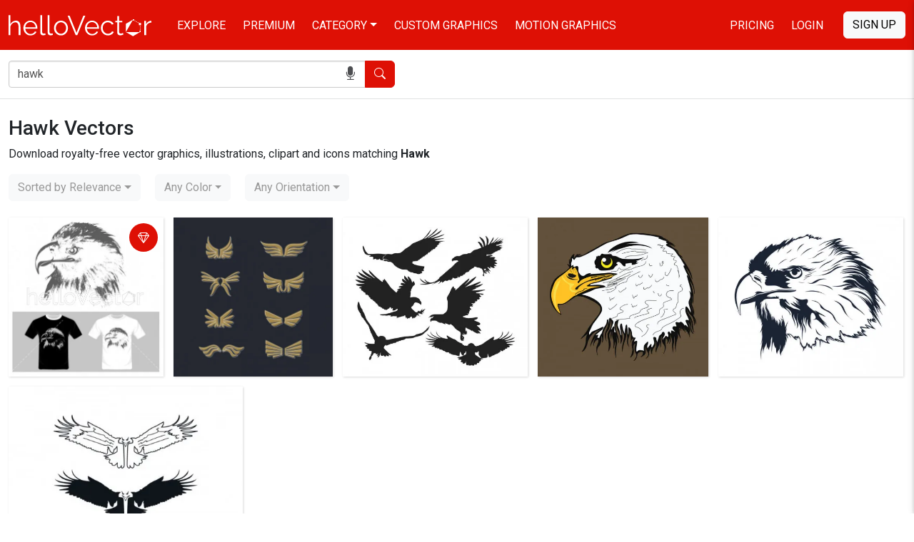

--- FILE ---
content_type: text/css
request_url: https://www.hellovector.com/assets/v4/css/main.css
body_size: 11149
content:
body{
    font-family: 'Roboto', sans-serif;
	font-weight:400;
}
.alert{
	color:#fff;
}
.alert-success {
	background-color: #2b982b;
}
.alert-info {
	background-color: #00b0e4;
}
.alert-warning {
	background-color: #ff9600;
}
.alert-danger {
	background-color: #fb483a;
}
.grecaptcha-badge{top:-999999px}
.custom-adv {
    margin: 7px;
}
.wait-loader-icon:after{
	content:'\F421';
	display: inline-block;
    font-family: bootstrap-icons!important;
    font-style: normal;
    font-weight: 400!important;
    font-variant: normal;
    text-transform: none;
    line-height: 1;
    vertical-align: -0.125em;
    -webkit-font-smoothing: antialiased;
    -moz-osx-font-smoothing: grayscale;
}
.sr-only {
    position: absolute;
    width: 1px;
    height: 1px;
    padding: 0;
    overflow: hidden;
    clip: rect(0,0,0,0);
    white-space: nowrap;
    -webkit-clip-path: inset(50%);
    clip-path: inset(50%);
    border: 0;
}
ins[data-ad-status=unfilled] {
    display: none !important;
}
.btn-google img{
	width:20px;
	height:20px;
}
.form-check-input[type=radio]{
	cursor:pointer;
}
.form-check-input:checked {
    background-color: #de1005;
    border-color: #de1005;
}
.form-check-input:focus {
    border-color: #ff6159;
    outline: 0;
    box-shadow: 0 0 0 0.25rem rgb(222 16 5 / 25%);
}
.lazy {
    background: rgba(0,0,0,0);
    position: relative;
}
.lazy[data-src]{
	background: #f6f7f8;
    background: linear-gradient(to right,#eee 8%,#ddd 18%,#eee 33%);
    background-size: 800px 104px;
	min-height: 96px;
}


a{
	color:#de1005;
	text-decoration:none;
}
.page-link{
	color:#de1005;
}
a:hover, .page-link:hover{
	color:#cf0f04;
}
.active>.page-link, .page-link.active{
	background-color: #de1005;
    border-color: #de1005;
}
.btn-fat{
	padding-left: 1.5rem;
    padding-right: 1.5rem;
}
.btn-red{
    background-color: #de1005;
	border-color: #de1005;
    color: #fff;
}
.btn-red:hover, .btn-red:focus, .btn-red:active{
	background-color:#cf0f04 !important;
	border-color: #cf0f04 !important;
	color: #fff !important;
}
.btn-red:disabled{
	background-color:#cf0f04 !important;
	color: #fff !important;
}
.btn-white{background:#fff; color:#300f23; font-weight:700; padding-left:15px; padding-right:15px;}
.btn-white:hover, .btn-white:focus, .btn-white:active{
	background:#f3f3f3 !important;
    color: #300f23;
	border-color:#fff !important;
}
.btn-white:focus{box-shadow:0 0 0 .2rem rgba(255,255,255,.5)}

.btn-pricing{    background: #efa487;
    color: #424242;
    padding-left: 1.5rem;
    padding-right: 1.5rem;
    text-transform: uppercase;
    font-size: .9rem;}
.btn-pricing:hover{
	background:#e09274;
    color: #424242;
}
.btn-pricing:focus{box-shadow:0 0 0 .2rem rgba(239,164,135,.5)}

.btn-yellow{    background: #de1005;
    color: #fff;
    text-transform: uppercase;
    padding-left: 1.5rem;
    padding-right: 1.5rem;}
.btn-yellow:hover{
	background:#cf0f04;
    color: #fff;
}
.btn-yellow:focus{box-shadow:none;}
.side-nav {
    position: fixed;
    top: 0;
    right: 0;
    z-index: 2040;
    width: 16rem;
    height: 100vh;
    padding: 1rem 1.3rem;
    margin: 0;
    overflow: hidden;
    background-color: #de1005;
    background-repeat: no-repeat;
    background-position: center;
    background-size: cover;
    box-shadow: 0 2px 5px 0 rgb(0 0 0 / 16%), 0 2px 10px 0 rgb(0 0 0 / 12%);
    transform: translateX(100%);
    -webkit-backface-visibility: hidden;
    backface-visibility: hidden;
    transition: .5s;
    will-change: transform;
}
.side-nav .header-slide-menu {
    position: relative;
    list-style: none;
    padding: 0;
    margin: 0;
}
.side-nav .header-slide-menu li a {
    color: #fff;
    line-height: 1.8rem;
}
.side-nav h3 {
    font-size: 1.2rem;
    color: #fff;
	font-weight:600;
    margin: 0.5rem 0;
}
#slim-scroller {
    height: calc(100vh - 100px);
    overflow-y: scroll;
}
.is-home .s-nav-link {
    display: none;
}
.hellovector-folder-open {
    background: url(../img/lookingfor-01.svg) no-repeat 50%;
    display: block;
    width: 100%;
    height: 400px;
}
.empty-list h2 {
    text-align: center;
    padding: 2rem 0;
    font-weight: 400;
    font-size: 1.25rem;
    color: #f597a5;
}

.home-search{
	position: absolute;
    top: 50%;
    max-width: 96%;
    width: 700px;
    left: 0;
    right: 0;
    margin-left: auto;
    margin-right: auto;
    transform: translateY(-50%);
}
.home-search h1{
	color: #fff;
    margin: 0 0 1.5rem;
    font-size: 2.2rem;
    font-weight: 700;
}
.home-search h1 span {
    font-size: 1.4rem;
    display: block;
	font-weight: 500;
}
.banner-search-hint {
    color: #fff;
    font-size: 0.85em;
	margin: 1rem 0;
}
#onDictation{
	color: #4d4e51;
    cursor: pointer;
    font-size: 1.2rem;
    padding: 5px;
    position: absolute;
    right: 7px;
    top: 10px;
    z-index: 100;
    display: none;
}
.navbar-search #onDictation{
	top:0;
}
@media screen and (-webkit-min-device-pixel-ratio:0){#onDictation{display:block}}
.home-banner .input-group .form-control {
    width: 584px;
    padding: 1rem 1.5rem;
    border-radius: .25rem 0 0 .25rem;
}
.form-control:focus{
	box-shadow:none;
	border-color:var(--bs-border-color);
}
#siteSearchForm .icon-addon{
	position:relative;
}
.search-form .btn-red{
    padding: 1rem 1.5rem;
    border-radius: 0 .25rem .25rem 0;
}
.inner-banner{
	padding-top: 70px;
    background-color: #de1005;
}
.bg-danger {
    background-color: #de1005!important;
}
.bd-navbar{
    margin: 0;
    padding: 1rem 0;
	z-index: 1032;
}
.bd-navbar.scrolled{
	z-index: 1031;
}
.is-home .bd-navbar.scrolled{
    background-color: #de1005;
	position:fixed;
	
}
.navbar-brand{
	margin-right:1.5rem;
}
.navbar-dark .navbar-nav .nav-link {
    color: #fff;
    font-weight: 400;
    text-transform: uppercase;
    font-size: 1rem;
    padding: .15rem .75rem 0;
}
.navbar-dark .navbar-nav .nav-link .badge{font-weight: 300; margin-right: .5rem;}
.home-banner{
    position: relative;
	width: 100%;
    aspect-ratio: calc(214 / 93);
}
.home-banner img{
    position: absolute;
    width: 100%;
    left: 0;
    right: 0;
    height: 100%;
    object-fit: cover;
}
.home-banner .get-started{
    position: absolute;
    width: 90%;
    bottom: 2.5rem;
    left: 0;
    right: 0;
    margin: auto;
    text-align: center;
    color: #fff;
}
.home-banner .get-started span{
	margin-right:1.5rem;
}
.home-banner.dark .btn-red{
	background-color:#212529;
	border-color: #212529;
}

/*easy-autocomplete*/
.easy-autocomplete{position:relative}.easy-autocomplete input{border-color:#ccc;border-radius:4px;border-style:solid;border-width:1px;box-shadow:0 1px 2px rgba(0,0,0,0.1) inset;color:#555;float:none;padding:6px 12px}.easy-autocomplete input:hover,.easy-autocomplete input:focus{box-shadow:none}.easy-autocomplete a{display:block}.easy-autocomplete.eac-blue-light input:hover,.easy-autocomplete.eac-blue-light input:focus{border-color:#66afe9;box-shadow:0 1px 1px rgba(0,0,0,0.075) inset,0 0 8px rgba(102,175,233,0.6)}.easy-autocomplete.eac-blue-light ul{border-color:#66afe9;box-shadow:0 1px 1px rgba(0,0,0,0.075) inset,0 0 8px rgba(102,175,233,0.6)}.easy-autocomplete.eac-blue-light ul li,.easy-autocomplete.eac-blue-light ul .eac-category{border-color:#66afe9}.easy-autocomplete.eac-blue-light ul li.selected,.easy-autocomplete.eac-blue-light ul .eac-category.selected{background-color:#ecf5fc}.easy-autocomplete.eac-green-light input:hover,.easy-autocomplete.eac-green-light input:focus{border-color:#41DB00;box-shadow:0 1px 1px rgba(0,0,0,0.075) inset,0 0 8px rgba(146,237,107,0.6)}.easy-autocomplete.eac-green-light ul{border-color:#41DB00;box-shadow:0 1px 1px rgba(0,0,0,0.075) inset,0 0 8px rgba(146,237,107,0.6)}.easy-autocomplete.eac-green-light ul li,.easy-autocomplete.eac-green-light ul .eac-category{border-color:#41DB00}.easy-autocomplete.eac-green-light ul li.selected,.easy-autocomplete.eac-green-light ul .eac-category.selected{background-color:#9eff75}.easy-autocomplete.eac-red-light input:hover,.easy-autocomplete.eac-red-light input:focus{border-color:#ff5b5b;box-shadow:0 1px 1px rgba(0,0,0,0.075) inset,0 0 8px rgba(255,90,90,0.6)}.easy-autocomplete.eac-red-light ul{border-color:#ff5b5b;box-shadow:0 1px 1px rgba(0,0,0,0.075) inset,0 0 8px rgba(255,90,90,0.6)}.easy-autocomplete.eac-red-light ul li,.easy-autocomplete.eac-red-light ul .eac-category{border-color:#ff5b5b}.easy-autocomplete.eac-red-light ul li.selected,.easy-autocomplete.eac-red-light ul .eac-category.selected{background-color:#ff8e8e}.easy-autocomplete.eac-yellow-light input:hover,.easy-autocomplete.eac-yellow-light input:focus{border-color:#ffdb00;box-shadow:0 1px 1px rgba(0,0,0,0.075) inset,0 0 8px rgba(255,231,84,0.6)}.easy-autocomplete.eac-yellow-light ul{border-color:#ffdb00;box-shadow:0 1px 1px rgba(0,0,0,0.075) inset,0 0 8px rgba(255,231,84,0.6)}.easy-autocomplete.eac-yellow-light ul li,.easy-autocomplete.eac-yellow-light ul .eac-category{border-color:#ffdb00}.easy-autocomplete.eac-yellow-light ul li.selected,.easy-autocomplete.eac-yellow-light ul .eac-category.selected{background-color:#ffe233}.easy-autocomplete.eac-dark-light input:hover,.easy-autocomplete.eac-dark-light input:focus{border-color:#333;box-shadow:0 1px 1px rgba(0,0,0,0.075) inset,0 0 8px rgba(55,55,55,0.6)}.easy-autocomplete.eac-dark-light ul{border-color:#333;box-shadow:0 1px 1px rgba(0,0,0,0.075) inset,0 0 8px rgba(55,55,55,0.6)}.easy-autocomplete.eac-dark-light ul li,.easy-autocomplete.eac-dark-light ul .eac-category{border-color:#333}.easy-autocomplete.eac-dark-light ul li.selected,.easy-autocomplete.eac-dark-light ul .eac-category.selected{background-color:#4d4d4d;color:#fff}.easy-autocomplete.eac-dark{color:#fff}.easy-autocomplete.eac-dark input{background-color:#404040;border-radius:4px;box-shadow:0;color:#f6f6f6}.easy-autocomplete.eac-dark input:hover,.easy-autocomplete.eac-dark input:focus{border-color:#333;box-shadow:0}.easy-autocomplete.eac-dark ul{border-color:#333}.easy-autocomplete.eac-dark ul li,.easy-autocomplete.eac-dark ul .eac-category{background-color:#404040;border-color:#333}.easy-autocomplete.eac-dark ul li.selected,.easy-autocomplete.eac-dark ul .eac-category.selected{background-color:#737373;color:#f6f6f6}.easy-autocomplete.eac-dark-glass{color:#fff}.easy-autocomplete.eac-dark-glass input{background-color:rgba(0,0,0,0.8);border-radius:4px;box-shadow:0;color:#f6f6f6}.easy-autocomplete.eac-dark-glass input:hover,.easy-autocomplete.eac-dark-glass input:focus{border-color:rgba(0,0,0,0.8);box-shadow:0}.easy-autocomplete.eac-dark-glass ul{border-color:rgba(0,0,0,0.8)}.easy-autocomplete.eac-dark-glass ul li,.easy-autocomplete.eac-dark-glass ul .eac-category{background-color:rgba(0,0,0,0.8);border-color:rgba(0,0,0,0.8)}.easy-autocomplete.eac-dark-glass ul li.selected,.easy-autocomplete.eac-dark-glass ul .eac-category.selected{background-color:rgba(64,64,64,0.8);color:#f6f6f6}.easy-autocomplete.eac-dark-glass ul li:last-child,.easy-autocomplete.eac-dark-glass ul .eac-category:last-child{border-radius:0 0 4px 4px}.easy-autocomplete.eac-blue{color:#fff}.easy-autocomplete.eac-blue input{background-color:#6d9ed1;border-radius:4px;box-shadow:0;color:#f6f6f6}.easy-autocomplete.eac-blue input::-webkit-input-placeholder{color:#f6f6f6}.easy-autocomplete.eac-blue input:-moz-placeholder{color:#f6f6f6}.easy-autocomplete.eac-blue input::-moz-placeholder{color:#f6f6f6}.easy-autocomplete.eac-blue input:-ms-input-placeholder{color:#f6f6f6}.easy-autocomplete.eac-blue input:hover,.easy-autocomplete.eac-blue input:focus{border-color:#5A91CB;box-shadow:0}.easy-autocomplete.eac-blue ul{border-color:#5A91CB}.easy-autocomplete.eac-blue ul li,.easy-autocomplete.eac-blue ul .eac-category{background-color:#6d9ed1;border-color:#5A91CB}.easy-autocomplete.eac-blue ul li.selected,.easy-autocomplete.eac-blue ul .eac-category.selected{background-color:#94b8dd;color:#f6f6f6}.easy-autocomplete.eac-yellow{color:#333}.easy-autocomplete.eac-yellow input{background-color:#ffdb7e;border-color:#333;border-radius:4px;box-shadow:0;color:#333}.easy-autocomplete.eac-yellow input:hover,.easy-autocomplete.eac-yellow input:focus{border-color:#333;box-shadow:0}.easy-autocomplete.eac-yellow ul{border-color:#333}.easy-autocomplete.eac-yellow ul li,.easy-autocomplete.eac-yellow ul .eac-category{background-color:#ffdb7e;border-color:#333}.easy-autocomplete.eac-yellow ul li.selected,.easy-autocomplete.eac-yellow ul .eac-category.selected{background-color:#ffe9b1;color:#333}.easy-autocomplete.eac-purple{color:#333}.easy-autocomplete.eac-purple input{background-color:#d6d1e7;border-color:#b8afd5;box-shadow:0;color:#333}.easy-autocomplete.eac-purple input:hover,.easy-autocomplete.eac-purple input:focus{border-color:#333;box-shadow:0}.easy-autocomplete.eac-purple ul{border-color:#333}.easy-autocomplete.eac-purple ul li,.easy-autocomplete.eac-purple ul .eac-category{background-color:#d6d1e7;border-color:#333}.easy-autocomplete.eac-purple ul li.selected,.easy-autocomplete.eac-purple ul .eac-category.selected{background-color:#ebe8f3;color:#333}.easy-autocomplete.eac-bootstrap input{border-color:#ccc;border-radius:4px;border-style:solid;border-width:1px;color:#555;padding:6px 12px}.easy-autocomplete-container{left:0;top:45px;position:absolute;width:100%;z-index:2}
.inner-banner .easy-autocomplete-container{top:45px;}.easy-autocomplete-container ul{background:none repeat scroll 0 0 #ffffff;border-top:1px dotted #ccc;display:none;margin-top:0;padding-bottom:0;padding-left:0;position:relative;top:-1px}.easy-autocomplete-container ul li,.easy-autocomplete-container ul .eac-category{background:inherit;border-color:#ccc;border-image:none;border-style:solid;border-width:0 1px;display:block;font-size:1rem;font-weight:normal;padding:10px 12px 10px 12px;text-align:left;color:#555;}.easy-autocomplete-container ul li:last-child{border-radius:0 0 2px 2px;border-width:0 1px 1px}.easy-autocomplete-container ul li.selected{background:none repeat scroll 0 0 #ebebeb;cursor:pointer}.easy-autocomplete-container ul li.selected div{font-weight:normal}.easy-autocomplete-container ul li div{display:block;font-weight:normal;word-break:break-all; font-size:0.85rem;}.easy-autocomplete-container ul li b{font-weight:bold}.easy-autocomplete-container ul .eac-category{font-color:#aaa;font-style:italic}.eac-description .eac-item span{color:#aaa;font-style:italic;font-size:0.9em}.eac-icon-left .eac-item img{margin-right:4px;max-height:30px}.eac-icon-right .eac-item{margin-top:8px;min-height:24px;position:relative}.eac-icon-right .eac-item img{margin-left:4px;max-height:30px;position:absolute;right:-4px;top:-8px}
/*easy-autocomplete*/
.easy-autocomplete-container ul li div.search-type-title{
	display:none;
}
.easy-autocomplete-container ul li:after {
    clear: both;
    content: " ";
    display: block;
    width: 100%;
}
.register-home {
    position: relative;
    background: #ffece5;
    padding: 2rem 0;
}
.register-home .card{
	border:none;
	max-width:470px;
	padding:1rem;
}
.register-home .card h4{
	color:#5b5b5b;
	font-size:1.25rem;
	margin:0 0 1.25rem;
}
.register-home .rh-login{
	font-size:.9rem;
	text-align:center;
	color:#484848;
	margin: 0;
}
.form-floating.has-error label.help-block,
.form-floating.error label.error {
    position: relative;
    margin: 0;
    padding: .25rem 0 0;
    color: #f00;
    line-height: 1;
    transform: inherit !important;
    opacity: 1 !important;
    font-size: .8rem;
}
.btn-home-register {
    background: #de1005;
    color: #fff;
    width: 100%;
}
.btn-home-register:hover {
    background: #cf0f04;
	color: #fff;
}
.vr-diffrence{
	position: relative;
    margin: 2rem 0 3rem;
}
.vr-diffrence .accordion-body{
	padding-left: 0;
    padding-right: 0;
	font-size:.95rem;
}
.vr-diffrence .accordion-item .accordion-button{
	font-weight:500;
	padding-left: 0;
    padding-right: 0;
}
.vr-diffrence .accordion-button:not(.collapsed){
	background-color:rgba(0,0,0,0);
	color: inherit;
}
.vr-diffrence .accordion-button:not(.collapsed)::after {
	background-image: url("data:image/svg+xml,%3csvg xmlns='http://www.w3.org/2000/svg' viewBox='0 0 16 16' fill='%23212529'%3e%3cpath fill-rule='evenodd' d='M1.646 4.646a.5.5 0 0 1 .708 0L8 10.293l5.646-5.647a.5.5 0 0 1 .708.708l-6 6a.5.5 0 0 1-.708 0l-6-6a.5.5 0 0 1 0-.708z'/%3e%3c/svg%3e");
   
}

.accordion-button:focus{
	background-color:rgba(0,0,0,0);
	box-shadow: inset 0 -1px 0 rgb(0 0 0 / 13%);
}
.home-category {
    position: relative;
    margin: 2rem 0 1rem;
}
.home-category ul {
    list-style: none;
    padding: 0;
    
}
.home-category ul a{
    text-decoration:none;
	font-size: .85rem;
	color:#595959;
}
h3.section-title {
    font-size: 1.25rem;
    text-transform: uppercase;
    font-weight: 500;
}
.premium-project{
	background:#fff;
	padding: 3rem 0 2rem;
}
.header-title{
	position:relative;
	padding-right: 65px;
}
.header-title .title{
	font-size: 1.25rem;
    text-transform: uppercase;
    font-weight: 500;
	margin:0 0 .75rem;
}
.header-title .view-all {
    position: absolute;
    right: 0;
    bottom: 0;
    font-size: .85rem;
    text-transform: uppercase;
    font-weight: 600;
}
.premium-category {
    position: relative;
    margin-top: 2rem;
}
.premium-category .pc-wrapper {
    position: relative;
    margin-bottom: 2rem;
}
.premium-category .pc-wrapper p {
    font-size: .85rem;
    text-transform: uppercase;
    margin-bottom: 0.25rem;
    font-weight: 500;
}
.premium-category .pc-wrapper p a {
    color: #474747;
}
.premium-category .pc-wrapper img {
    width: 100%;
    height: auto;
    border-radius: 5px;
    aspect-ratio: 1.75;
}
.premium-project .cust-art{
	background: #fecbb7;
    overflow:hidden;
    border-radius: .35rem;
    margin: 2rem 0;
	position:relative;
}
.premium-project .cust-art h2{
	font-size: 1.25rem;
    text-transform: uppercase;
    font-weight: 500;
    margin: 0 0 0.5rem;
}
.premium-project .cust-art .cud-img {
    position: absolute;
    bottom: 0;
    width: 100%;
    height: 100%;
    display: block;
    right: 0;
	text-align:right;
}
.cud-info {
    position: relative;
    z-index: 2;
	padding: 2rem 4rem;
}

.cud-img img {
    max-width: 100%;
    height: auto;
	background: rgba(0,0,0,0) !important;
}
.home-free-image img {
	width: 100%;
    height: auto; /*175px*/
    object-fit: cover;
    border-radius: 5px;
    aspect-ratio: calc(3 / 2);
}
p.home-free-name{
	display:none;
}
.home-free-image {
    margin-bottom: 1.5rem;
}
.register-home .rh-strong, .downloading .rh-strong{
	font-weight:600;
	margin: 1.5rem 0;
	
}
.register-home .rh-wrapper {
    padding-left: 2rem;
	padding-right: 2rem;
}
.register-home .su-image {
    max-width:100%;
	height:auto;
}
.register-home .reg-info{
	position:relative;
	z-index:1;
}
.downloading .looking-image{
	position: absolute;
    bottom: 0;
    margin-left: 2rem;
    height: auto;
    max-width: 100%;
}
.r2v-img {
    text-align: right;
    padding: 1rem 1rem 1rem 3rem;
}
.r2v-img img{
    max-width:100%;
	height:auto;
	background: rgba(0,0,0,0) !important;
}
.reffral {
    background: #fecbb7;
    padding: 2rem 4rem;
    border-radius: .35rem;
    margin: 2rem 0 4rem;
	position: relative;
}
.reffral h2 {
    font-size: 1.25rem;
    text-transform: uppercase;
    font-weight: 500;
    margin: 0 0 0.5rem;
}
.reffral .reffral-image {
    position: absolute;
    width: 100%;
    left: 0;
    top: 15%;
    text-align: right;
    height: 85%;
	padding: 0 2rem;
}
.reffral .reffral-image img {
    height: auto;
    max-width: 100%;
    max-height: 100%;
    width: auto;
}
.reffral-info{
	position:relative;
	z-index:2;
}
.bootstrap-select .color-label {
    border: 1px solid #ccc;
    background: #fff;
    display: inline-block;
    height: 18px;
    margin-right: 5px;
    vertical-align: middle;
    width: 18px;
}
.label-red {
    background: #f00!important;
}
.label-orange {
    background: #f90!important;
}
.label-yellow {
    background: #ff0!important;
}
.label-green {
    background: #0c0!important;
}
.label-teal {
    background: #03c0c6!important;
}
.label-blue {
    background: #00f!important;
}
.label-purple {
    background: #762ca7!important;
}
.label-pink {
    background: #ff98bf!important;
}
.label-gray {
    background: #999!important;
}
.label-black {
    background: #000!important;
}
.label-brown {
    background: #c30!important;
}
.nav-order-by {
    display: inline-block;
    vertical-align: middle;
    margin-right: 1rem;
	margin-bottom:1rem;
}
.nav-element-wrapper {
    display: flex;
    flex-direction: row-reverse;
    justify-content: space-between;
}

.gallery {
    width: calc(100% + 14px);
    height: 100%;
    display: block;
    vertical-align: top;
    position: relative;
    min-height: 200px;
    margin-left: -7px;
    margin-right: -7px;
}
.gallery .assets {
    display: -webkit-box;
    display: -webkit-flex;
    display: -ms-flexbox;
    display: flex;
    -webkit-flex-wrap: wrap;
    -ms-flex-wrap: wrap;
    flex-wrap: wrap;
    -webkit-box-pack: start;
    -webkit-justify-content: flex-start;
    -ms-flex-pack: start;
    justify-content: flex-start;
}
.mosaic-asset {
    position: relative;
    padding: 7px;
}
.mosaic-asset img {
    /*-webkit-touch-callout: none;
    vertical-align: top;*/
    width: 100%;
    height: 100%;
    position: relative;
    box-shadow: 1px 1px 3px 0px rgb(0 0 0 / 15%);
}

.mosaic-asset .mosaic-overlay {
    display: block;
    opacity: 0;
    transition: .5s;
    -webkit-transition: .5s;
    height: 100%;
    left: 0;
    padding: 7px;
    position: absolute;
    top: 0;
    z-index: 1;
    width: 100%;
}
.mosaic-asset:hover .mosaic-overlay {
    opacity: 1;
}
.mosaic-asset .mosaic-overlay a.mosaic-link {
    background: -moz-radial-gradient(center, ellipse cover, rgba(0,0,0,0) 0%, rgba(0,0,0,0.25) 100%); /* FF3.6-15 */
	background: -webkit-radial-gradient(center, ellipse cover, rgba(0,0,0,0) 0%, rgba(0,0,0,0.25) 100%); /* Chrome10-25,Safari5.1-6 */
	background: radial-gradient(ellipse at center, rgba(0,0,0,0) 0%, rgba(0,0,0,0.25) 100%); /* W3C, IE10+, FF16+, Chrome26+, Opera12+, Safari7+ */
	filter: progid:DXImageTransform.Microsoft.gradient( startColorstr='#00000000', endColorstr='#40000000', GradientType=1 ); /* IE6-9 fallback on horizontal gradient */

    display: block;
    color: #fff;
    height: 100%;
    font-size: 1rem;
    padding: 7px 7px 0;
}
.mosaic-asset .mosaic-actions {
    bottom: 15px;
    padding: 0;
    position: absolute;
    right: 15px;
    z-index: 5;
}
.mosaic-actions ul, ul.mobile-nav-link {
    margin: 0;
    padding: 0;
    list-style: none;
}
.mosaic-actions ul li {
    display: inline-block;
    margin: 0 10px 0 0;
    position: relative;
	text-align:center;
}
.mosaic-actions ul li a, .mosaic-actions ul li button {
    height: 40px;
    width: 40px;
    line-height: 40px;
    display: block;
    font-size: 1rem;
    color: #fff;
    background: rgba(0,0,0,0.3);
    border: none;
    border-radius: 50%;
	transition:0.5s all;
}
.mosaic-actions ul li a:hover, .mosaic-actions ul li button:hover{
	background: rgba(0,0,0,0.5);
}
.mosaic-actions ul li button .bi-heart-fill{
	color:#de1005;
}
.mosaic-asset.premium:before {
    content: "\F3E6";
    position: absolute;
    z-index: 10;
    right: 15px;
    top: 15px;
    background: #de1005;
    padding: 1px 6px 0;
    border-radius: 50%;
    color: #fff;
    font-size: 1rem;
    font-family: 'bootstrap-icons';
    width: 40px;
    height: 40px;
    line-height: 40px;
    text-align: center;
}
.mosaic-asset.premium:hover:before{
	display:none;
}
.mosaic-asset .playvideo {
    position: absolute;
    top: 0;
    left: 0;
    width: 100%;
    height: 100%;
}
.page-loader-wrapper {
    z-index: 100;
    position: absolute;
    top: 0;
    left: 0;
    bottom: 0;
    right: 0;
    width: 100%;
    height: 100%;
    background: #fff;
    overflow: hidden;
    text-align: center;
	
}
.page-loader-wrapper p{
	display:none;
}
.stretch-card {
    display: -webkit-flex;
    display: flex;
    -webkit-align-items: stretch;
    align-items: stretch;
    -webkit-justify-content: stretch;
    justify-content: stretch;
}
.product-page-image {
    background: #f6f7f8;
    background: linear-gradient(to right,#eee 8%,#ddd 18%,#eee 33%);
    background-size: 800px 104px;
    position: relative;
    margin: auto;
}
.qv-buttons {
    position: relative;
    display: flex;
    flex-wrap: wrap;
    align-content: center;
    justify-content: center;
    align-items: center;
    margin-bottom: 1rem;
}
.qv-buttons .trythis{
	 position: relative;
}
.qv-buttons .trythis .btn-light{
	background: #fff;
    border-color: var(--bs-border-color-translucent);
}
.trythis .btn-light > i{
	margin-right: 7px;
}
.trythis .btn-light > i.bi-heart-fill {
    color: #de1005;
}
.social-share-single {
    list-style: none;
    position: absolute;
    width: 290px;
    z-index: 1000;
    margin: 0;
    bottom: -53px;
    background: #fff;
    padding: 5px;
    text-align: center;
    height: 50px;
    box-shadow: 0 0 5px 0px rgb(0 0 0 / 25%);
    border-radius: 5px;
    display: none;
}
.social-share-single>ul {
    display: flex;
    list-style: none;
    padding: 0;
    margin: 0;
    flex-wrap: wrap;
    align-items: center;
    align-content: center;
    justify-content: center;
	position:relative;
}
.social-share-single>ul li {
    padding: 0;
    margin: 0 .5rem 0 0;
    width: 40px;
	height:40px;
	line-height:40px;	
}
.social-share-single>ul li:last-child{
	margin-right:0;
	margin-bottom: 0;
}
.social-share-single>ul li a{
	color:#fff;
	background-color: #333;
	border-radius:50%;
	display:block;
}
.social-share-single>ul li .s-s-facebook{
	background-color: #3b5998;
	
}
.bi-twitter-x::before { content: "\f8db"; }
.social-share-single>ul li .s-s-pinterest{
    background: #c92228;
}
.social-share-single>ul li .s-s-linkedin{
    background: #3f729b;
}
.social-share-single>ul li .s-s-whatsapp{
    background:#39d94b;
}
.social-share-single>ul li .s-s-envelope{
    background:#8f8f8f;
}
.form-license .form-check-input:checked{
	--bs-form-check-bg-image: url("data:image/svg+xml,%3csvg xmlns='http://www.w3.org/2000/svg' viewBox='0 0 20 20'%3e%3cpath fill='none' stroke='%23fff' stroke-linecap='round' stroke-linejoin='round' stroke-width='3' d='m6 10 3 3 6-6'/%3e%3c/svg%3e")
}
.form-license .form-check-input[type=checkbox]{
	border-radius: 50%;
}
.ltype{
	display:block;
	font-weight:500;
}
.ldetails{
	font-size: .8em;
    color: #474747;
    display: none;
}
.active .ldetails{
	display:block;
}
.lprice {
    position: absolute;
    right: 0;
    top: 0;
    color: #de1005;
    font-weight: 500;
}
.lprice em {
    font-style: normal;
}
.form-license{
	border: 1px solid #fecbb7;
    border-radius: 5px;
    padding: 0;
	margin-bottom: 2rem;
}
.single-product {
    margin: 0;
	position:relative;
}
.single-product textarea{
	border-color:#fecbb7;
}
.single-product .form-check-l {
    padding: 10px 15px;
    border-bottom: 1px solid #fecbb7;
    display: flex;
    flex-wrap: wrap;
    justify-content: space-between;
	transition: 0.15s all;
}
.single-product .form-check-l.active {
    background: #ffece5;
}
.form-license .form-check-l:last-child {
    border-bottom: none;
}
.single-product .form-check-l label {
    display: block;
    flex: 0 0 calc(100% - 25px);
    max-width: calc(100% - 25px);
	cursor: pointer;
	position:relative;
}
.form-download h3 {
    font-size: 1.25rem;
    text-transform: uppercase;
    font-weight: 500;
	position: relative;
    padding-right: 70px;
}
.form-download h3 a {
    font-size: .8rem;
    text-transform: capitalize;
    position: absolute;
    right: 0;
    bottom: 0;
    color: #474747;
    font-weight: 400;
    text-decoration: underline;
}
.form-download .customization-group{
	display:none;
}
.form-download .form-group{
	margin-bottom:2rem;
}
.b-bottom{
	border-bottom:none !important;
}
.form-download .customization-label {
    font-weight: 600;
    color: #333;
    font-size: .9rem;
}
.form-download .customization-control {
    resize: none;
    min-height: 120px;
}
.available-filetypes {
    font-size: .85rem;
    margin: 0 0 1rem;
    background: #ffece5;
    padding: 10px 15px;
    border-radius: 5px;
    border: 1px solid #fecbb7;
}
.available-filetypes strong {
    color: #474747;
}
.available-filetypes em {
    font-style: normal;
    color: #000;
    text-transform: uppercase;
}

h1.product-title {
    font-size: 1.75rem;
}
.choose-license {
    font-size: 1rem;
    font-weight: 500;
}
.tag-list {
    position: relative;
    display: flex;
    flex-wrap: wrap;
    gap: 10px;
    margin: 0;
}
.tag-list a {
    padding: 0 15px;
    height: 34px;
    border-radius: 8px;
    font-weight: 400;
    margin: 0;
    display: flex;
    justify-content: center;
    align-items: center;
    border: 1px solid var(--bs-border-color-translucent);
    color: #212529;
    font-size: .8rem;
    text-transform: lowercase;
	background: #fff;
}
.tag-list a:hover{
	background:#f1f1f1;
}
.tag-list a.hide{
	display:none;
}
.tag-list a.readmore {
    font-weight: 600;
    background: #f5f5f5;
}
.tag-list a.readmore .less{
	display:none;
}
.tag-list a.readmore.rmle .less{
	display:inline;
}
.tag-list a.readmore.rmle .expand{
	display:none;
}
.smiliar-wrapper {
    margin: 2.5rem 0 1rem;
	position:relative;
}
.smiliar-wrapper h3 {
    font-size: 1.25rem;
    text-transform: uppercase;
    font-weight: 500;
}
.product-base{
	position: relative;
    background: #fff;
    padding: 1.5rem 0 2rem;
}
.home-register {
    position: relative;
    background: #ffece5;
    padding: 2rem 0;
    margin-top: 3rem;
}
#fat-menu .dropdown-menu {
    background: #de1005;
}
#fat-menu .dropdown-menu a{
    color: #fff;
}
#fat-menu .dropdown-menu a:hover {
    background-color: #cf0f04;
}
#fat-menu .dropdown-menu a > i{
	margin-right: 10px;
}
#fat-menu .li-f0-img {
    text-align: center;
    padding: 10px 0 0;
}
#fat-menu .li-f0-img img {
    border: 1px solid var(--bs-dropdown-divider-bg);
    border-radius: 50%;
    width: 48px;
    height: 48px;
}
#fat-menu .li-f0 {
    text-align: center;
    font-weight: 500;
    text-transform: capitalize;
    padding: 15px 0 5px;
}
#fat-menu .li-f0 a:hover{
	background: #de1005;
}
.search-footer {
    margin-top: 1rem;
	opacity:0;
}

.navbar-search {
    position: sticky;
    top: -1px;
    z-index: 1031;
    background: #fff;
    min-height: 60px;
	border-bottom: 1px solid rgb(12 18 28 / 12%);
}
.body-scrolled .navbar-search {
    box-shadow: rgb(12 18 28 / 12%) 0px 2px 2px 0px;
}
.navbar-search .form-group{
	padding:15px 0;
}
.navbar-search .form-control{
	width:500px;
	border-top-right-radius: 0;
    border-bottom-right-radius: 0;
}
.navbar-search .btn-red {
    border-top-left-radius: 0;
    border-bottom-left-radius: 0;
}
h1.search-results-count {
    font-size: 1.75rem;
}
footer.site-footer {
    background: #424242;
    color: #fff;
    padding: 2rem 0 1rem;
}
footer.site-footer h4{
	text-transform:uppercase;
	font-size:1rem;
	font-weight:500;
	margin: 0 0 .75rem;
}
footer.site-footer ul.footer_about{
	list-style:none;
	padding-left:0;
	margin-bottom:1.5rem;
}
footer.site-footer ul.footer_about a{
	text-decoration:none;
	color:#ccc;
	font-size:.95rem;
}
.footer_buttom {
    border-top: 1px solid #888;
    padding: 1rem 0 0;
}
.footer_buttom ul {
    list-style: none;
    padding: 0;
    font-size: .85rem;
    color: #f1f1f1;
    text-align: center;
	margin:0;
}
.promo {
    position: fixed;
    bottom: 0;
    left: 20px;
    background: #fecbb7;
    padding: 1.25rem;
    box-shadow: 0 0 20px rgba(35,31,32,.55);
    z-index: 1000;
    border-radius: 4px;
	display:none;
	color:#212529;
	max-width: calc(100vw - 40px);
}
.promo .promo-1 strong{
	font-size:1.2rem;
}
.promo .promo-2{font-size:0.8rem;}
.promo .promo-2 span{
	text-decoration: underline; font-weight:600;
}
.promo .btn-close{
	font-size: .65rem;
    float: right;
}

.blog-single-wrapper {
    padding: 30px 0 0;
}
.article-content h1 {
    font-size: calc(1.625rem + 1.6vw);
    color: #4c4c4c;
    margin: 2rem 0 1rem;
}
.article-content h3 {
    font-size: calc(1.5rem + .25vw);
    margin: 2rem 0 1rem;
}
.article-content h4 {
    font-size: calc(1.4rem + .25vw);
    margin: 2rem 0 1rem;
}
.article-content h1, .article-content h2, .article-content h3, .article-content h4, .pricing-wrapper .pricing-each h3 span, .single-product .login-product a {
    font-weight: 600;
}
.article-content {
    text-align: left;
    color: #333;
    font-size: 1.1rem;
    line-height: 1.7;
}
.article-content .article-meta {
    margin: 1rem 0 2.5rem;
}

.article-meta .blog-meta-read, .article-meta .blog-meta-time, 
.article-list-meta .blog-meta-read, .article-list-meta .blog-meta-time, 
.article-recent-list .blog-meta-read, .article-recent-list .blog-meta-time {
    font-size: .85rem;
    color: rgb(222 16 5 / 50%);
    line-height: 37px;
}
.home-recent-blog .blog-meta-read, .home-recent-blog  .blog-meta-time{
	color:rgb(255 255 255 / 50%);
}
.blog-meta-sep {
    color: #808080;
}
.home-recent-blog .blog-meta-sep {
    color: #fff;
}
.article-content p.drop-cap:first-letter{font-size:3.5em;float:left;margin-top:.15em;margin-right:.25rem;line-height:36px}
.article-content .img-fluid{
    margin-bottom: 1rem;
	aspect-ratio: calc(25 / 14);
}
.article-list-meta {
	margin-bottom: 1rem;
}
.article-content .article-footer {
    position: relative;
    padding: 2rem 0;
    border-bottom: 1px solid #ddd;
}
.article-tags, ul.article-recent-list {
    list-style: none;
    padding: 0;
    margin: 0;
}
.article-content li {
    margin-bottom: 0.5rem;
    line-height: 1.5;
}
.article-tags{
	position: relative;
    display: flex;
    flex-wrap: wrap;
    gap: 10px;
    margin: 0;
}
.article-tags li {
    margin: 0;
    padding: 0;
}
.article-tags li a {
    padding: 0 15px;
    height: 34px;
    border-radius: 8px;
    font-weight: 400;
    margin: 0;
    display: flex;
    justify-content: center;
    align-items: center;
    border: 1px solid var(--bs-border-color-translucent);
    color: #212529;
    font-size: .8rem;
    text-transform: lowercase;
    background: #fff;
}
.article-author {
    position: relative;
    padding: 1rem;
    background: #f1f1f1;
    border-radius: 5px;
    margin: 3rem 0 0;
    border: 1px solid #ddd;
}
.article-author .author-image {
    float: left;
    margin-right: 15px;
    margin-bottom: 15px;
    width: 150px;
}
.article-author .author-image img {
    width: 100%;
    border-radius: 50%;
}
.article-author .author-description {
    font-size: .95rem;
}
.article-author .author-description h5 {
    font-weight: 700;
    font-size: 1rem;
    margin: 0.5rem 0;
}
.blog-single-recent {
    position: relative;
    padding: 0 0 1rem;
}
.blog-single-recent h2 {
    font-size: 1.25rem;
    text-transform: uppercase;
    font-weight: 500;
	margin: 0 0 2rem;
}
.blog-list-item {
    margin-bottom: 1.5rem;
}
.blog-img{
	width:100%;
	height:auto;
	aspect-ratio: calc(25 / 14);
}
.blog-cat-img{
	width:100%;
	height:auto;
	aspect-ratio: 1;
}
.blog-category-list{
    text-align: center;
}
.blog-category-list p a {
    color: #212529;
    font-weight: 600;
}
.featured-blog-inner {
    padding: 30px 0 30px 30px;
}
.featured-blog {
    background: #ffece5;
    color: #212529;
    border-radius: 0.25rem;
    overflow: hidden;
	text-align: center;
    position: relative;
    height: 100%;
}
.home-recent-blog {
    width: 100%;
    background: #de1005;
    border: none;
	text-align: center;
    position: relative;
    height: 100%;
}
.home-recent-blog-inner {
    padding: 30px;
    color: #fff;
}
.home-recent-blog h2 a{
	color: #fff;
}
.featured-blog-inner {
    padding: 30px 0 30px 30px;
}
.b-i-st {
    text-transform: uppercase;
    text-align: center;
    font-weight: 600;
    text-decoration: underline;
}
.featured-blog h2 {
    line-height: 1.4;
}
.featured-blog h2 a {
    color: #212529;
}
.featured-blog-img {
    width: 100%;
    object-fit: cover;
    height: 100%;
	aspect-ratio: calc(25 / 14);
}
.article-recent-list {
    border: none;
    width: 100%;
    background: #ffece5;
    text-align: center;
    height: 100%;
}
.article-recent-list h3 {
    font-size: calc(1.2rem + .25vw);
    margin: 0 0 0.5rem;
    line-height: 1.45;
}
.article-recent-list h3 a {
    color: #212529;
}

#msg-toast{
	bottom:10px;
	position:fixed;
	z-index:1000;
	left:0;
	right:0;
	margin-left:auto;
	margin-right:auto;
}
.callout {
	padding: 1.25rem;
    margin-top: 0;
    margin-bottom: 1.25rem;
    background-color: #ffece5;
    border-left: 0.25rem solid #de1005;
}
.profile-menu-wrapper {
    position: sticky;
    top: 75px;
    position: -webkit-sticky;
}
.profile-menu {
    margin: 14px 0 15px;
    display: block;
    width: 100%;
}
.profile-menu .nav-link {
    padding: 0.25rem 0;
    font-weight: 600;
    font-size: .95rem;
    margin-right: 0;
	color: var(--bs-body-color);
	white-space: nowrap;
	overflow: hidden;
	text-overflow: ellipsis;
}
.profile-menu .nav-link i{
	margin-right:5px;
}
.profile-menu .nav-link.active, .profile-menu .show>.nav-link {
    color: #de1005;
    background-color: transparent;
}

.profile-inner-table {
    background: #fff;
    border-radius: 5px;
    padding-bottom: 15px;
    position: relative;
	border: 1px solid #fecbb7;
	
}
.profile-inner-table .profile-action {
    padding: 15px;
	background: #ffece5;
	border-bottom: 1px solid #fecbb7;
}
.profile-inner-table .profile-action .row{
	align-items: center;
}
.profile-inner-table h3 {
    font-size: 1rem;
    font-weight: 600;
    padding: 0 0 0;
	margin:0;
}
.has-error label.error {
    color: #f00;
    font-size: 0.85rem;
}

.r-table {
    display: table;
    width: 100%;
    margin: 0 0 25px;
}
.r-table-body, .r-table-foot, .r-table-head {
    padding: 0;
    list-style: none;
}
.r-table-head {
    display: table-header-group;
    width: 100%;
}
.r-table-row {
    display: table-row;
}
.r-table-row .r-t-td {
    display: table-cell;
    padding: 15px;
    vertical-align: middle;
    font-size: .85rem;
    color: #555;
    position: relative;
}
.r-table-head .r-table-row .r-t-td {
    font-size: .95rem;
    color: #de1005;
    font-weight: 600;
    border-bottom: 1px solid #fecbb7;
}
.r-table-body .r-table-row .r-t-td-l, .r-table-head .r-table-row .r-t-td-l {
    padding-left: 30px;
}
.r-table-row .r-t-td-center {
    text-align: center;
}
.r-table-body {
    display: table-row-group;
    width: 100%;
}
.r-table-body .r-table-row .r-t-td {
    border-bottom: 1px solid #ccc;
}

.r-table-body .r-table-row .r-t-td-l:before {
    content: "";
    background: #fff;
    width: 30px;
    height: 1px;
    position: absolute;
    bottom: -1px;
    left: 0;
}

.r-table .vi-image {
    float: left;
    width: 60px;
    margin: 0 10px 0 0;
}
.r-table .vi-image img {
    border-radius: 5px;
    width: 100%;
}
.r-table .vi-image-meta {
    float: left;
    width: 250px;
    margin: 0;
}
.r-table .vi-image-meta .vb-name {
    font-size: .85rem;
    color: #000;
    width: 100%;
    display: block;
    text-overflow: ellipsis;
    white-space: nowrap;
    overflow: hidden;
    line-height: 2;
}
.r-table .vi-image-meta .vb-sku {
    color: #a7a6a6;
    font-size: .7rem;
    width: 100%;
    display: block;
    text-overflow: ellipsis;
    white-space: nowrap;
    overflow: hidden;
}
.r-table-body .r-table-row .r-t-td-r, .r-table-head .r-table-row .r-t-td-r {
    padding-right: 30px;
}
.profile-inner-table .pagination-wrapper{
 	margin-right:1rem;   
}
.customer-topbar {
    margin-bottom: 2rem;
    margin-top: 2rem;
}
.si-available-credit {
    float: right;
}
.si-available-credit .si-available-title {
    font-size: .9rem;
    color: #908e8e;
}
.si-available-credit .si-amount {
    color: #595959;
    font-weight: 600;
    font-size: 1rem;
    margin: 0 10px 0 0;
}
.vector-bucket-list {
    position: relative;
    width: calc(100% - 30px);
    margin: 1rem auto;
}
.vector-bucket-list .vector-bucket-img {
    width: 100px;
    float: left;
}
.vector-bucket-list .vector-bucket-img img{
	width: 100%;
}
.vector-bucket-list .vector-bucket-meta {
    float: left;
    width: calc(100% - 100px);
    padding: 0;
}
.clearfix {
    clear: both;
}
.vector-bucket-list .vector-bucket-meta .vector-bucket-pro-name {
    float: left;
    width: calc(100% - 125px);
    padding: 0 15px;
}
.vector-bucket-list .vector-bucket-meta h4 {
    margin: 0;
    font-size: .85rem;
    line-height: 1.2;
}
.vector-bucket-list .vector-bucket-meta h4 a {
    color: #2b0d22;
}
.vector-bucket-list .vector-bucket-meta p{
	margin-bottom:0;
}
.vector-bucket-list .vector-bucket-meta p a {
    color: #a7a6a6;
    font-size: .7rem;
}
.vector-bucket-list .vector-order-summary {
    padding: 0 0 0 15px;
    float: left;
}
.vector-bucket-list .vector-order-summary ul {
    margin: 0;
    padding: 5px 0 0;
    list-style: none;
}
.vector-bucket-list .vector-order-summary ul li {
    display: block;
    padding: 0 12px 0 0;
    color: #3b3b3b;
    font-size: .8rem;
}
.profile-inner-table .description-panel {
    margin: 15px;
}
.comment-list-inner {
    margin: 0 0 1rem;
    padding: 1rem;
    position: relative;
    background: #ffece5;
    border-radius: 5px;
}
.comment-list-inner:last-child {
    border-bottom: none;
}
.comment-image {
    float: left;
    margin: 0 15px 8px 0;
    border: 1px solid #ccc;
}
.comment-list-inner .comment-meta, .comment-text {
    width: calc(100% - 75px);
    float: left;
}
.comment-list-inner .meta-name {
    float: left;
    margin: 0;
	font-weight: 500;
}
.comment-list-inner .meta-date {
    float: right;
    margin: 0;
    color: #de1005;
    font-size: .75rem;
}
.comment-text {
    font-size: .85rem;
    line-height: 1.4;
    margin: 0;
    padding: 5px 0 0;
    word-wrap: break-word;
    border-top: 1px solid #fecbb7;
}
.comment-list-inner ul.comment-files {
    list-style: none;
    padding: 10px;
	margin-bottom:0;
    background: rgba(0,0,0,0.1);
}
.comment-list-inner ul.comment-files h4 {
    font-size: 1rem;
    font-weight: 600;
}
.comment-list-inner ul.comment-files li{
    font-size:0.85rem;
	margin-bottom:0.5rem;
}
.comment-list-inner ul.comment-files li a {
    font-weight: 600;
    text-decoration: underline;
}
.comment-list-inner ul.comment-files li:last-child{
	margin-bottom:0;
}
.post-comments {
    padding: 15px 0 70px;
    position: relative;
}
#formComment .my-button {
    position: absolute;
    bottom: 0;
}
.my-account-top .profile-img-changer {
    text-align: center;
    position: relative;
    overflow: hidden;
}
.my-account-top .profile-img-changer input[type=file] {
    opacity: 0;
    width: 150px;
    height: 150px;
    position: absolute;
    top: 0;
    left: 0;
    right: 0;
    margin: 0 auto;
    z-index: 2;
}
.my-account-top .profile-img-changer .temp-img {
    border-radius: 50%;
    width: 150px;
    height: 150px;
    background-position: center center;
    background-size: cover;
    margin: auto;
    background-repeat: no-repeat;
}
.my-account-top .profile-img-changer:hover::after {
    background: #ddd;
    border-radius: 50%;
    color: #000;
    content: "\F219";
    display: block;
    font-family: bootstrap-icons;
    font-size: 50px;
    height: 150px;
    left: 0;
    line-height: 150px;
    margin: auto;
    opacity: .5;
    position: absolute;
    right: 0;
    top: 0;
    vertical-align: middle;
    width: 150px;
    z-index: 1;
    cursor: pointer;
}
.profile-inner-table .my-account {
    padding: 1rem;
}
.vector-bucket-button {
    margin-top: 1rem;
	padding: 0 0 0 15px;
}
.search-header{
	position:relative;
	margin-top:1.5rem;
}
.pricing-wrapper-top h1 {

}
.pricing-wrapper-top .section-subtitle {
    
    margin: 0 0 2rem;
    text-align: center;
}
.pricing-wrapper-top p.custom-plan {
    margin-top: 2rem;
}
.pricing-wrapper-top {
    text-align: center;
    margin: 1.5rem 0 2rem;
	
}
.pricing-wrapper {
    padding: 4rem 0;
    position: relative;
    background: #ffece5;
	text-align: center;
}

.pricing-wrapper .pricing-each {
    border-radius: 5px;
    box-shadow: 0 5px 10px rgb(0 0 0 / 25%);
    background-color: #fff;
}
.pricing-wrapper .pricing-wrapper-left .pricing-top,
.pricing-wrapper .pricing-wrapper-right .pricing-top {
    background: #de1005;
}
.pricing-wrapper .pricing-top {
    border-radius: 5px 5px 0 0;
    padding: 20px 0 10px;
    color: #fff;
	background: #424242;
}
.pricing-wrapper-left, .pricing-wrapper-right {
    margin-top: 30px;
}
.pricing-wrapper .pricing-mid ul {
    padding: 0;
    margin: 2rem;
    border: 1px solid #fecbb7;
    background-color: #ffece5;
}
.pricing-wrapper .pricing-mid ul li {
    list-style: none;
    padding: 15px 10px;
    border-bottom: 1px solid #fecbb7;
    font-size: .85rem;
}
.pricing-wrapper .pricing-mid ul li:last-child{
	border-bottom: none;
}
.pricing-wrapper .pricing-bot {
    padding: 0 2rem 2rem;
}
.pricing-bot h2 {
    font-size: 1.25rem;
}
.credit-notes{
	background: #ffece5;
    padding: 10px;
    text-align: center;
    border-radius: 5px;
    border: 1px solid #fecbb7;
	font-size: 1.25rem;
}
.eff-price {
    color: #de1005;
    font-size: .75rem;
    margin-bottom: 0.25rem;
}
.price-compare {
    position: relative;
    padding-top: 3rem;
}
.table-price{
	border-radius:5px 5px 0 0;
	overflow:hidden;
}
.table-price thead{
	background: #ffece5;
    border-color: #ffece5;
    border-width: 0;
    text-transform: uppercase;
}
.banner-slide-category .owl-carousel .owl-nav {
    position: absolute;
    top: 50%;
    left: -60px;
    margin-top: -46px;
    transform: rotate(180deg);
    line-height: 92px;
}
.banner-slide-category .owl-carousel .owl-nav button.owl-prev {
    opacity: 0;
    display: none;
}
.banner-slide-category .owl-carousel .owl-nav button span {
    font-size: 60px;
    color: #2b0d22;
}
.banner-slide-category .owl-carousel .owl-nav button{
	outline:0;
}
#login-form-alert{
	display:none;
}
.well {
    display: none;
}
.well.active {
    display: block;
}
.cu-order {
    background: #ffece5;
    padding: 2rem 0;
	margin-bottom:2rem;
}
.cu-premium {
    position: relative;
    background: #ffece5;
    padding: 2rem 0 1rem;
    margin-top: 1rem;
}
.dropdown-item.active, .dropdown-item:active{
	background-color:#de1005;
}
.quick-show h2{
	font-weight:600;
}
.home-premium.landing-left {
    padding: 2rem 0;
    background: #ffece5;
    position: relative;
    margin-bottom: 0;
}
.banner-slide-category .bs-items img{
	height:auto;
	aspect-ratio: calc(275 / 332);
}
.banner-slide-category .bs-items h3 {
    position: absolute;
    width: 100%;
    bottom: 0;
    left: 0;
    background: rgba(66,66,66,.8);
    font-size:1rem;
    margin: 0;
    padding: 7px 15px;
    font-weight: 600;
}
.banner-slide-category .bs-items h3 a{
	color: #fff;
}
.owl-carousel:not(.owl-loaded){ 
    display:none;
}
.banner-slide-category {
    position:relative;
	margin-top:1rem;
}
.banner-slide-category h3{
	font-weight:600;
	font-size:1rem;
	margin-bottom:1rem;
}
.banner-slide-category .bs-items {
    position: relative;
}
.banner-slide-category .bs-items img{
    width:100%;
	height:auto;
}
.popular-tags{
	list-style:none;
	padding:0 0 .5rem;
	display:flex;
    gap: 10px;
    margin: 1.25rem 0;
	overflow-x: auto;
}
.popular-tags li {
    white-space: nowrap;
}
.popular-tags li a{
    background: #fff;
    color: #000;
    font-size: .9rem;
    padding: 0.35rem 0.85rem;
    border-radius: 5px;
    display: block;
	
}
.home-premium .browse-slide-collection {
    margin: 1rem 0 0 calc(50% - 585px);
}
.responsive-youtube {
    position: relative;
    padding-bottom: 56.25%;
    padding-top: 30px;
    height: 0;
    overflow: hidden;
    width: 100%;
    margin-bottom: 30px;
	background:#ccc;
}
.responsive-youtube embed, .responsive-youtube iframe, .responsive-youtube object, .responsive-youtube img {
    position: absolute;
    top: 0;
    left: 0;
    width: 100%;
    height: 100%;
}

.landing-products-dark {
    position: relative;
    padding: 2rem 0;
    background: #ffece5;
    margin: 2rem 0 0;
}
.landing-products {
    position: relative;
    padding-top: 2rem;
}
.about-wrapper, .contact-page, .license-page, .privacy-wrapper {
    padding: 2rem 0;
}
.h-m-menu {
    position: relative;
    color: #fff;
    font-size: 24px;
    flex-wrap: wrap;
    justify-content: flex-end;
    align-items: center;
    text-align: right;
    line-height: 1;
	display:none;
}
#sidenav-overlay {
    z-index: 1040;
    height: 100vh;
    left: 0;
    background: rgba(0,0,0,.5);
    display: none;
	width: 100%;
    position: fixed;
    top: 0;
}
.overlay-show{
	overflow:hidden;
}
.f-nav-link {
	display:none;
	position:fixed;
	bottom:-500px;
	left:-500px;
}
.f-nav-link:active, .f-nav-link:focus, .f-nav-link:hover{
	background:#fff !important;
	color:#333 !important;
	border-color:#fff !important;
}
.filter-applied {
    position: relative;
    top: 1px;
    text-indent: -999em;
    right: 1px;
    padding: 0;
    width: 8px;
    height: 8px;
    border: none;
    border-radius: 50%;
    min-width: 2px;
    background-color: #ff9800;
    display: inline-block;
}
.mega-menu .dropdown-menu{
	width: 490px;
    /*flex-wrap: wrap;*/
    font-size: 1rem;
	border-radius: 12px;
    box-shadow: 0 24px 32px #0610580a, 0 16px 24px #0610580a, 0 4px 8px #0610580a, 0 0 1px #0610580a;
    height: auto;
    margin-top: 4px;
    padding: 1rem 1rem;
    grid-gap: 4px;
    
    grid-template-columns: 1fr 1fr 1fr;
}
.mega-menu .dropdown-menu li{
	/*flex: 0 0 auto;
    width: 33.33333333%;*/
}
.mega-menu .dropdown-menu.show{
	display: grid;
}
.contact-page-inner {
    box-shadow: 0 4px 15px rgb(0 0 0 / 20%);
    border-radius: 5px;
}
.contact-page-inner-left {
    background-color: #de1005;
	color:#fff;
    width: 100%;
    height: 100%;
    padding: 50px;
    border-radius: 5px 0 0 5px;
}
.contact-page-inner-right {
    padding: 50px 50px 50px 25px;
}
.contact-page h4 {
    font-size: 2rem;
    margin-bottom: 20px;
}
.contact-page-inner-left a {
    color: #fff;
}
.contact-page-inner-left p i {
    margin-right: 5px;
}
.contact_icon ul{
	padding: 0;
    margin: 0;
	list-style:none;
}
.contact_icon ul li {
    display: inline-block;
    font-size: 22px;
    margin-right: 10px;
    margin-top: 12px;
}

@-webkit-keyframes growIn {
0% {
transform:scale(.9);
opacity:0
}
100% {
transform:scale(1);
opacity:1
}
}
@keyframes growIn {
0% {
transform:scale(.9);
opacity:0
}
100% {
transform:scale(1);
opacity:1
}
}
.animated--grow-in {
	-webkit-animation-name: growIn;
	animation-name: growIn;
	-webkit-animation-duration: .2s;
	animation-duration: .2s;
	-webkit-animation-timing-function: transform cubic-bezier(.18, 1.25, .4, 1), opacity cubic-bezier(0, 1, .4, 1);
	animation-timing-function: transform cubic-bezier(.18, 1.25, .4, 1), opacity cubic-bezier(0, 1, .4, 1)
}
@-webkit-keyframes fadeIn {
0% {
opacity:0
}
100% {
opacity:1
}
}
@keyframes fadeIn {
0% {
opacity:0
}
100% {
opacity:1
}
}
.animated--fade-in {
	-webkit-animation-name: fadeIn;
	animation-name: fadeIn;
	-webkit-animation-duration: .2s;
	animation-duration: .2s;
	-webkit-animation-timing-function: opacity cubic-bezier(0, 1, .4, 1);
	animation-timing-function: opacity cubic-bezier(0, 1, .4, 1)
}
.wl-100{
	width:100px;
}

@media only screen and (max-width: 1199px) {
  /* .banner-slide-category {
		margin-left: 30px;
	}*/
	.home-premium .browse-slide-collection {
		margin: 1rem 1rem 0;
		text-align:center;
	}
}
@media only screen and (max-width: 991px) {
	#h_order-artwork, 
	.nav-pagination .pagination .p-m-h {
		display: none;
	}
	.reffral{
		padding:2rem;
		text-align: center;
	}
	.reffral .reffral-image {
		position: relative;
		margin-bottom: 2rem;
	}
	.cud-info{
		padding:2rem;
	}
	.premium-project .cust-art .cud-img{
		right:-100px;
	}
	.profile-menu .nav-link{
		display: inline-block;
    	margin-right: 1rem;
	}
	.social-share-single {
		width:auto;
		height:auto;
		top:45px;
		bottom: auto;
	}
	.social-share-single>ul{
		display: block;
	}
	.social-share-single>ul li {
		margin: 0 0 0.5rem 0;
	}
	
	
}
@media only screen and (max-width: 767px) {
	/*.banner-slide-category{
		aspect-ratio: 1.8;
	}*/
	.home-banner{
		aspect-ratio: auto;
    	height: 60vh;
	}
	.home-search h1{
		text-align:center;
		font-size:1.75rem;
	}
	.home-search h1 span{
		margin-bottom:.5rem;
	}
	.home-banner .get-started{
		bottom: 1.5rem;
	}
	.home-banner .get-started span{
		display:block;
		margin-right:0;
		margin-bottom:.5rem;
	}
	.banner-search-hint {
		text-align:center;
		margin: 1rem 0;
	}
	.home-banner .input-group, .inner-menu .input-group{
		justify-content: center;
	}
	.home-banner .input-group .form-control {
		width: calc(100vw - 120px);
	}
	.home-search.search-form .btn-red{
		padding-left: 1rem;
		padding-right: 1rem;
	}
	.inner-banner{
		padding-top: 63px;
	}
	.h-m-menu{
		display:flex;
	}
	#formFilter{
		/*display:none;*/
		position: fixed;
		width: 100%;
		left: 0;
		z-index: 10040;
		background: #fff;
		bottom: 0;
		padding: 2rem 1rem 1rem;
		transform:translateY(100%);
		transition: 0.5s all;
	}
	.fixed-top{
		transition: 0.5s all;
	}
	.bd-navbar.scrolled {
		z-index: 1032;
		background: #de1005;
	}
	.navbar-search{
		display:none;
		position: fixed;
		top: 70px;
		z-index: 1041;
		background-color: transparent;
		min-height: 60px;
		border-bottom: none;
		width:100%;

	}
	.profile-inner-table h3 {
		margin-bottom:1rem;
	}
	.profile-menu-wrapper{
		position:static;
	}
	.pricing-each.pricing-wrapper-middle{
		margin-top:30px;
	}
	.nav-order-by{
		display:block;
		margin-right: 0;
	}
	.bootstrap-select.fit-width{
		width:100% !important;
	}
	.f-nav-link {
		padding-top: .75rem;
		padding-bottom: .75rem;
		display:none;
		width: 100%;
		background: #fff;
		color: #333;
		position: fixed;
		left: 0;
		bottom: 0;
		z-index: 1000;
		border-radius: 0;
		box-shadow: rgba(0, 0, 0, 0.5) 0px -1px 6px 0px;
	}
	.downloading .looking-image{
		display: none !important;
	}
	.home-register .downloading{
		text-align:center;
	}
	.register-home .rh-wrapper{
		padding:0;
	}
	.register-home .su-image{
		display: none !important;
	}
	.premium-project .cust-art .cud-img {
		right: -60px;
		height: auto;
	}
	.inner-menu .input-group .form-control{
		padding:1rem;
	}
	.inner-menu .input-group .btn-red{
		padding:1rem;
	}
	.navbar-search #onDictation{
		top:10px;
	}
	.contact-page-inner-left{
		border-radius: 5px 5px 0 0;
	}
	
}
@media only screen and (max-width: 600px) {
	.inner-menu .input-group .form-control {
		width: calc(100vw - 75px);
	}
	.premium-project .cust-art .cud-img{
		right: -40px;
	}
}